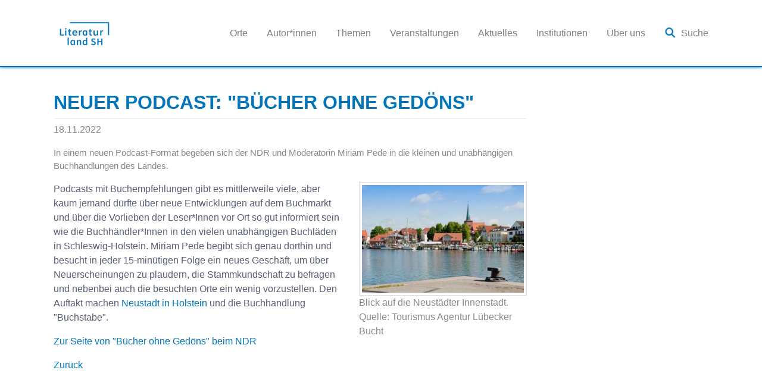

--- FILE ---
content_type: text/html; charset=utf-8
request_url: https://www.literaturland-sh.de/artikel/neue-podcast-reihe-buecher-ohne-gedoens
body_size: 11896
content:
<!DOCTYPE html>
<html lang="de-DE">
<head>

<meta charset="utf-8">
<!-- 
	Based on the TYPO3 Bootstrap Package by Benjamin Kott - https://www.bootstrap-package.com/

	This website is powered by TYPO3 - inspiring people to share!
	TYPO3 is a free open source Content Management Framework initially created by Kasper Skaarhoj and licensed under GNU/GPL.
	TYPO3 is copyright 1998-2026 of Kasper Skaarhoj. Extensions are copyright of their respective owners.
	Information and contribution at https://typo3.org/
-->


<link rel="icon" href="/fileadmin/Gestaltungselemente/Logo/favicon.ico" type="image/vnd.microsoft.icon">
<title>Neuer Podcast: &quot;Bücher ohne Gedöns&quot; - Literaturland SH</title>
<meta http-equiv="x-ua-compatible" content="IE=edge" />
<meta name="generator" content="TYPO3 CMS" />
<meta name="description" content="In einem neuen Podcast-Format begeben sich der NDR und Moderatorin Miriam Pede in die kleinen und unabhängigen Buchhandlungen des Landes." />
<meta name="viewport" content="width=device-width, initial-scale=1, minimum-scale=1" />
<meta name="robots" content="index,follow" />
<meta property="og:title" content="Neuer Podcast: &quot;Bücher ohne Gedöns&quot;" />
<meta property="og:type" content="article" />
<meta property="og:url" content="https://www.literaturland-sh.de/artikel/neue-podcast-reihe-buecher-ohne-gedoens" />
<meta property="og:image" content="https://www.literaturland-sh.de/fileadmin/Redakteure/user_upload/hafen-mit-fischeramt-und-kirche-neustadt-tourismus-agentur-luebecker-bucht.jpg" />
<meta property="og:image:width" content="1000" />
<meta property="og:image:height" content="666" />
<meta property="og:description" content="In einem neuen Podcast-Format begeben sich der NDR und Moderatorin Miriam Pede in die kleinen und unabhängigen Buchhandlungen des Landes." />
<meta name="twitter:card" content="summary" />
<meta name="apple-mobile-web-app-capable" content="no" />
<meta name="google" content="notranslate" />

<link rel="stylesheet" href="/typo3temp/assets/compressed/merged-98c1abf8da55f4495960033763ad0884-bce784f6a76a3960f39021fbc6b5dd74.css?1688486412" media="all">
<link rel="stylesheet" href="/typo3conf/ext/news/Resources/Public/Css/news-basic.css?1673347594" media="all">
<link rel="stylesheet" href="/typo3temp/assets/compressed/merged-fd9f70639cb7160c9e76e4547c869504-848064b31be653b080965b4df6580386.css?1746620787" media="all">


<script src="/typo3temp/assets/compressed/modernizr.min-66f5b4c4fdaa56069d25f1718a0adcbb.js?1688486411" async="async"></script>



<link rel="canonical" href="/artikel/neue-podcast-reihe-buecher-ohne-gedoens"/>
</head>
<body id="p12" class="page-12 pagelevel-1 language-0 backendlayout-2_columns layout-default">

<div id="top"></div><div class="body-bg body-bg-top"><a class="visually-hidden-focusable" href="#page-content"><span>Zum Hauptinhalt springen</span></a><header id="page-header" class="bp-page-header navbar navbar-mainnavigation navbar-default navbar-has-image navbar-top navbar-fixed-top"><div class="container"><a class="navbar-brand navbar-brand-image" title="Literaturland SH Sitepackage" href="/"><img class="navbar-brand-logo-normal" src="/fileadmin/Gestaltungselemente/LITLAND_SH_Logo_srgb.png" alt="Literaturland SH Sitepackage" height="52" width="192"><img class="navbar-brand-logo-inverted" src="/fileadmin/Gestaltungselemente/LITLAND_SH_Logo_white.png" alt="Literaturland SH Sitepackage" height="52" width="192"></a><button class="navbar-toggler collapsed" type="button" data-toggle="collapse" data-bs-toggle="collapse" data-target="#mainnavigation" data-bs-target="#mainnavigation" aria-controls="mainnavigation" aria-expanded="false" aria-label="Navigation umschalten"><span class="navbar-toggler-icon"></span></button><nav id="mainnavigation" class="collapse navbar-collapse"><ul class="navbar-nav"><li class="nav-item"><a href="/orte" id="nav-item-53" class="nav-link" title="Orte"><span class="nav-link-text">Orte</span></a></li><li class="nav-item"><a href="/autorinnen" id="nav-item-51" class="nav-link" title="Autor*innen"><span class="nav-link-text">Autor*innen</span></a></li><li class="nav-item"><a href="/themen" id="nav-item-52" class="nav-link" title="Themen"><span class="nav-link-text">Themen</span></a></li><li class="nav-item"><a href="/veranstaltungen" id="nav-item-104" class="nav-link" title="Veranstaltungen"><span class="nav-link-text">Veranstaltungen</span></a></li><li class="nav-item"><a href="/aktuelles" id="nav-item-114" class="nav-link" title="Aktuelles"><span class="nav-link-text">Aktuelles</span></a></li><li class="nav-item"><a href="/institutionen" id="nav-item-1549" class="nav-link" title="Institutionen"><span class="nav-link-text">Institutionen</span></a></li><li class="nav-item"><a href="/ueber-uns" id="nav-item-1512" class="nav-link" title="Über uns"><span class="nav-link-text">Über uns</span></a></li><li class="nav-item"><a href="/suche" id="nav-item-4" class="nav-link" title="Suche"><span class="nav-link-icon"><img loading="lazy" src="/fileadmin/Redakteure/_processed_/7/1/csm_Lupe_36e30e1db2.png" height="20" width="20" /></span><span class="nav-link-text">Suche</span></a></li></ul></nav></div></header><div id="page-content" class="bp-page-content main-section"><!--TYPO3SEARCH_begin--><div class="section section-default"><div class="container"><div class="section-row"><main class="section-column maincontent-wrap" role="main"><div id="c6" class="frame frame-size-default frame-default frame-type-list frame-layout-default frame-background-none frame-no-backgroundimage frame-space-before-none frame-space-after-none"><div class="frame-group-container"><div class="frame-group-inner"><div class="frame-container frame-container-default"><div class="frame-inner"><div class="news news-single"><div class="article" itemscope="itemscope" itemtype="http://schema.org/Article"><div class="header"><h1 itemprop="headline">Neuer Podcast: &quot;Bücher ohne Gedöns&quot;</h1></div><div class="footer"><p><!-- date --><span class="news-list-date"><time itemprop="datePublished" datetime="2022-11-18">
							18.11.2022
						</time></span></p></div><!-- teaser --><div class="teaser-text" itemprop="description"><p>In einem neuen Podcast-Format begeben sich der NDR und Moderatorin Miriam Pede in die kleinen und unabhängigen Buchhandlungen des Landes.</p></div><!-- media files --><div class="news-img-wrap"><div class="outer"><div class="mediaelement mediaelement-image"><a href="/fileadmin/Redakteure/_processed_/f/c/csm_hafen-mit-fischeramt-und-kirche-neustadt-tourismus-agentur-luebecker-bucht_6da22678cc.jpg" title="" class="{$styles.content.textmedia.linkWrap.lightboxCssClass}" rel="lightbox[myImageSet]"><img itemprop="image" alt="Blick auf die Neustädter Innenstadt. Quelle: Tourismus Agentur Lübecker Bucht" loading="{$styles.content.image.lazyLoading}" src="/fileadmin/Redakteure/_processed_/f/c/csm_hafen-mit-fischeramt-und-kirche-neustadt-tourismus-agentur-luebecker-bucht_0a8240fc0a.jpg" width="282" height="188" /></a></div><p class="news-img-caption">
		Blick auf die Neustädter Innenstadt. Quelle: Tourismus Agentur Lübecker Bucht
	</p></div></div><!-- main text --><div class="news-text-wrap" itemprop="articleBody"><p>Podcasts mit Buchempfehlungen gibt es mittlerweile viele, aber kaum jemand dürfte über neue Entwicklungen auf dem Buchmarkt und über die Vorlieben der Leser*Innen vor Ort so gut informiert sein wie die Buchhändler*Innen in den vielen unabhängigen Buchläden in Schleswig-Holstein. Miriam Pede begibt sich genau dorthin und besucht in jeder 15-minütigen Folge ein neues Geschäft, um über Neuerscheinungen zu plaudern, die Stammkundschaft zu befragen und nebenbei auch die besuchten Orte ein wenig vorzustellen. Den Auftakt machen <a href="/orte/neustadt-in-holstein">Neustadt in Holstein</a> und die Buchhandlung "Buchstabe".</p><p><a href="https://www.ndr.de/nachrichten/schleswig-holstein/podcast/podcast5614.html#items" target="_blank" rel="noreferrer">Zur Seite von "Bücher ohne Gedöns" beim NDR</a></p></div><!-- Link Back --><div class="news-backlink-wrap"><a href="/">
						Zurück
					</a></div><!-- related things --><div class="news-related-wrap"></div></div></div></div></div></div></div></div></main><div class="section-column subcontent-wrap"></div></div></div></div><!--TYPO3SEARCH_end--></div><footer id="page-footer" class="bp-page-footer"><section class="section footer-section footer-section-content"><div class="container"><div class="section-row"><div class="section-column footer-section-content-column footer-section-content-column-left"></div><div class="section-column footer-section-content-column footer-section-content-column-middle"><div id="c377" class="frame frame-size-default frame-default frame-type-text frame-layout-default frame-background-none frame-no-backgroundimage frame-space-before-none frame-space-after-none"><div class="frame-group-container"><div class="frame-group-inner"><div class="frame-container frame-container-default"><div class="frame-inner"><p><a href="/kontakt">Kontakt</a>|<a href="/impressum">Impressum</a>|<a href="/datenschutzerklaerung">Datenschutzerklärung</a></p></div></div></div></div></div></div><div class="section-column footer-section-content-column footer-section-content-column-right"></div></div></div></section><section class="section footer-section footer-section-meta"><div class="frame frame-background-none frame-space-before-none frame-space-after-none"><div class="frame-group-container"><div class="frame-group-inner"><div class="frame-container"><div class="frame-inner"><div class="footer-meta"></div></div></div></div></div></div></section></footer><a class="scroll-top" title="Nach oben rollen" href="#top"><span class="scroll-top-icon"></span></a></div>
<script src="/typo3temp/assets/compressed/jquery.min-c8ba59f499096d93a5ec320d2890a9a0.js?1688486411"></script>
<script src="/typo3temp/assets/compressed/Leaflet-35adae7a3421cce0653b6d92749a2c5f.js?1709730527"></script>
<script src="/typo3temp/assets/compressed/OpenStreetMaps2-9263e83397b6faf509a14fb01540ab04.js?1709730527"></script>
<script src="/typo3temp/assets/compressed/popper.min-e515e70e7a2a5ffc7e494c9c49b0545f.js?1688486411"></script>
<script src="/typo3temp/assets/compressed/bootstrap.min-889846ab084aefca56d2cff1b500f295.js?1688486411"></script>
<script src="/typo3temp/assets/compressed/photoswipe.min-b093f7aa8c8c22042212df8bf50cadb7.js?1688486411"></script>
<script src="/typo3temp/assets/compressed/photoswipe-ui-default.min-dd09ae9aa42f9ad140d6bd5579c7484d.js?1688486411"></script>
<script src="/typo3temp/assets/compressed/bootstrap.accordion.min-524c07962fc37368ff02b33d247a9ef6.js?1688486411"></script>
<script src="/typo3temp/assets/compressed/bootstrap.popover.min-88eaa0fb8c91b863da0378b7dbc9ca73.js?1688486411"></script>
<script src="/typo3temp/assets/compressed/bootstrap.stickyheader.min-4a4d091350db757957fb51a4e8b04704.js?1688486411"></script>
<script src="/typo3temp/assets/compressed/bootstrap.smoothscroll.min-8b10f6d2face004a4c57cc33a23491a2.js?1688486412"></script>
<script src="/typo3temp/assets/compressed/bootstrap.lightbox.min-4af94275ff6036bc979018f15efc4f63.js?1688486412"></script>
<script src="/typo3temp/assets/compressed/bootstrap.navbar.min-ebbea7f4d587f71a60ea450501ad2f6b.js?1688486412"></script>
<script src="/typo3temp/assets/compressed/AutoComplete.min-499daf0a2fc7a788381fd50d8623b526.js?1746620787"></script>
<script src="/typo3temp/assets/compressed/LitePicker-061c740e8edd587a62f97fdfdd2cc997.js?1746620787"></script>
<script src="/typo3temp/assets/compressed/Events2-e6ab1d83516806644c228a1a19b25cac.js?1746620787"></script>
<script src="/typo3temp/assets/compressed/Calendar-2d30560d581770edc47bace609f46aa8.js?1746620787"></script>
<script src="/typo3temp/assets/compressed/scripts-398292c4ade408e176d6e64aef662a5c.js?1691739015"></script>


</body>
</html>

--- FILE ---
content_type: application/javascript; charset=utf-8
request_url: https://www.literaturland-sh.de/typo3temp/assets/compressed/scripts-398292c4ade408e176d6e64aef662a5c.js?1691739015
body_size: 189
content:
/*!
 * Literaturland SH Sitepackage v1.0.0 (https://www.dataport.de/)
 * Copyright 2017-2023 Lennart Theede
 * Licensed under the GPL-2.0-or-later license
 */
console.log("WE LOVE TYPO3");
